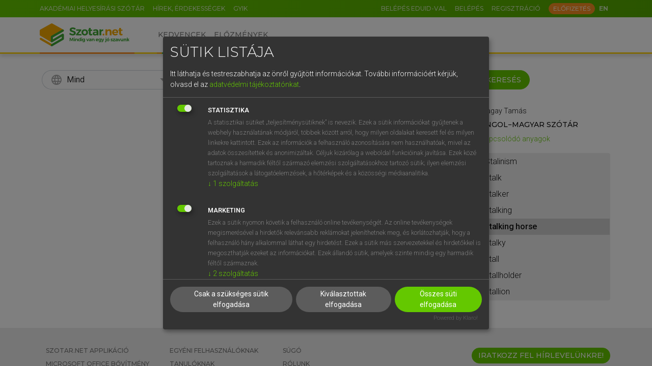

--- FILE ---
content_type: application/javascript
request_url: https://www.szotar.net/assets/js/szotarnet.min.js?101159
body_size: 6744
content:
function onSubmitRegistration(){document.getElementById("registrationForm").submit()}const getCookie=e=>{e=document.cookie.match(new RegExp("(^| )"+e+"=([^;]+)"));return e?e[2]:null},setCookie=(e,t,s=0)=>{let a;var n;a=s?((n=new Date).setTime(n.getTime()+24*s*60*60*1e3),"; expires="+n.toUTCString()):"",document.cookie=e+"="+t+a+"; path=/"},deleteCookie=e=>{document.cookie=e+"=; expires=Thu, 01 Jan 1970 00:00:00 UTC; path=/"},hideVirtualKeyboard=()=>{var e=document.getElementById("jq-keyboard");e&&(e.classList.remove("show"),e=document.getElementById("translate-keyboard"))&&(e.classList.remove("active"),deleteCookie("CURRENT_KEYBOARD_OPEN"))},initSliders=()=>{let i=[],l,d={menuSlider:{loop:!1,autoplay:!1,watchOverflow:!0,spaceBetween:50},autoPlay:{loop:!0,autoplay:!0,spaceBetween:50},aboutSlider:{loop:!0,autoplay:{delay:1e4},slidesPerView:1,spaceBetween:50},partnersSlider:{loop:!0,autoplay:!0,spaceBetween:50,slidesPerGroup:8}},c,u={dictBreakpoints:{480:{slidesPerView:2,spaceBetween:30},768:{slidesPerView:3,spaceBetween:30},991:{slidesPerView:4,spaceBetween:30},1200:{slidesPerView:5,spaceBetween:30},1400:{slidesPerView:6,spaceBetween:30}},blogBreakpoints:{0:{slidesPerView:1,spaceBetween:30},768:{slidesPerView:1,spaceBetween:30},991:{slidesPerView:2,spaceBetween:30},1200:{slidesPerView:2,spaceBetween:30},1400:{slidesPerView:3,spaceBetween:30}},aboutBreakpoints:{0:{slidesPerView:1,spaceBetween:20}},partnerBreakpoints:{0:{slidesPerView:3,spaceBetween:50,slidesPerGroup:3},480:{slidesPerView:4,spaceBetween:50,slidesPerGroup:4},768:{slidesPerView:6,spaceBetween:50,slidesPerGroup:6}},menuBreakpoints:{480:{slidesPerView:1,spaceBetween:30},768:{slidesPerView:2,spaceBetween:30},1200:{slidesPerView:3,spaceBetween:30}}};const m=[{class:"sz-dict-slider",name:"dictBreakpoints"},{class:"sz-blog-slider",name:"blogBreakpoints"},{class:"sz-about-slider",name:"aboutBreakpoints"},{class:"sz-partners-slider",name:"partnerBreakpoints"},{class:"sz-homecard-slider",name:"menuBreakpoints"}],p=[{class:"sz-dict-slider",name:"autoPlay"},{class:"sz-blog-cards-slider",name:"autoPlay"},{class:"sz-about-slider",name:"aboutSlider"},{class:"sz-partners-slider",name:"partnersSlider"},{class:"sz-homecard-slider",name:"menuSlider"}];document.querySelectorAll(".sz-slider-wrapper").forEach(t=>{m.forEach(e=>{t.classList.contains(e.class)&&(c=u[e.name])}),p.forEach(e=>{t.classList.contains(e.class)&&(l=d[e.name])});var e=t.querySelector(".sz-slider >.swiper"),s=t.querySelector(".swiper-pagination"),a=t.querySelector(".swiper-button-prev"),n=t.querySelector(".swiper-button-next"),o="swiper-"+Math.random().toString(36).substring(7).toUpperCase(),r="#"+o,e=(e.id=o,s.id=o+"-pagination",n.id=o+"-next",a.id=o+"-prev",{...l,pagination:{el:r+"-pagination",clickable:!0},navigation:{nextEl:r+"-next",prevEl:r+"-prev"}}),s=window["swiper_"+o]=new Swiper(r,{...e,breakpoints:c});s&&t.classList.remove("d-none"),i.push(s)})};let isThereModal=!1;const initModal=(e,t=1)=>{const s=document.getElementById(e);if(s&&!getCookie("modal_"+e)&&(setCookie("modal_"+e,"true",t),s.querySelector('[data-bs-dismiss="modal"]').addEventListener("click",()=>{s.classList.add("closed");var e=document.querySelectorAll(".modal:not(.closed):not(#newsletterModal)");0!==e.length&&(e=new bootstrap.Modal(e[e.length-1]))&&e.show()}),!isThereModal)){if(0===document.querySelectorAll(".modal.show").length){e=new bootstrap.Modal(s);if(!e)return;e.show()}isThereModal=!0}},initToolTips=()=>{[].slice.call(document.querySelectorAll('[data-bs-toggle="tooltip"]')).map(function(e){return new bootstrap.Tooltip(e)})},cookieConsent=()=>{window?.cookieconsent&&window.cookieconsent.initialise({palette:{popup:{background:"#ffffff",text:"#111111"},button:{background:"#50A100",text:"#ffffff",padding:"0.375rem 1.2rem","border-radius":"1.1875em"}},theme:"classic",content:{message:t_cookie.cookie_message,dismiss:t_cookie.cookie_dismiss,link:t_cookie.cookie_link,href:"https://www.szotar.net/egyeb/cookie/"}})},showPopup=e=>{const t=document.getElementById(e);t&&setTimeout(()=>{t.click()},0)},createPopBoxes=()=>{const p=Popper.createPopper;document.querySelectorAll(".sz-pop-button").forEach(s=>{const t=s.dataset.content,a=document.querySelector("."+t);if(!a)return;var e=s.dataset.placement,n=s.dataset.trigger;const o=a.querySelectorAll("[data-dispose]")||[],r=a.querySelectorAll("input"),i=p(s,a,{placement:e,modifiers:[{name:"offset",options:{offset:[0,8]}},{name:"preventOverflow",options:{padding:16}}]});let l=!1;const d=()=>{a.setAttribute("data-show",""),l=!0,i.setOptions(e=>({...e,modifiers:[...e.modifiers,{name:"eventListeners",enabled:!0}]})),i.update()},c=()=>{r.length&&Array.from(r).some(e=>e===document.activeElement)?m():(a.removeAttribute("data-show"),l=!1,i.setOptions(e=>({...e,modifiers:[...e.modifiers,{name:"eventListeners",enabled:!1}]})))},u=t=>{l?a.contains(t.target)&&!Array.from(o).some(e=>e.contains(t.target))||c():s.contains(t.target)&&(t.stopPropagation(),t.preventDefault(),d())},m=()=>{document.addEventListener("click",u)};"click"===n?m():(e=["mouseleave","blur"],["mouseenter","focus"].forEach(e=>{s.addEventListener(e,d)}),e.forEach(e=>{s.addEventListener(e,()=>{setTimeout(()=>{Array.from(document.querySelectorAll(":hover")).map(e=>Array.from(e.classList)).some(e=>-1!==e.findIndex(e=>e.includes(t)))||c()},200)})}),e.forEach(e=>{a.addEventListener(e,c)}),o.forEach(e=>{e.addEventListener("click",c)}))})},renderKeyboard=()=>{var e=document.getElementById("translate-keyboard");e&&e.addEventListener("click",()=>document.getElementById("keresoszo")?.focus());window&&window.VkRender&&(new VkRender({lang:"hu",layoutPath:"/assets/layouts/"},()=>{var t=document.getElementById("jq-keyboard"),s=document.getElementById("translate");if(t&&s){initSearch();const a=s.getBoundingClientRect().left,n=s.getBoundingClientRect().top;let e=t.offsetWidth;t.offsetHeight;a+e>window.innerWidth?t.style.cssText=`top: ${n+25}px; left: ${a-(a+e-window.innerWidth+4)}px`:t.style.cssText=`top: ${n+25}px; left: ${a+1}px`}}),document.addEventListener("keyup",e=>{"Escape"===e.key&&hideVirtualKeyboard()}),document.addEventListener("click",e=>{var t=document.getElementById("keresoszo");!t||t.closest(".sz-searchbar-input-group")?.contains(e.target)||document.getElementById("jq-keyboard").contains(e.target)||hideVirtualKeyboard()}))},scroll=()=>{const e=document.getElementById("sz-scroll-content"),t=document.getElementById("sz-back-to-top");e.addEventListener("scroll",()=>{299<e.scrollTop?t.classList.remove("d-none"):t.classList.add("d-none")}),t.addEventListener("click",()=>{e.scrollTo({top:0,left:0,behavior:"smooth"})})},initPopBoxButtons=()=>{var e=document.querySelectorAll("[data-showpopup]");e&&e.forEach(e=>{e.addEventListener("click",()=>showPopup(e.dataset.showpopup))})},initSearch=()=>{const r=document.getElementById("form_keres"),i=document.getElementById("keresoszo");var e=document.querySelectorAll("button");const l=document.querySelector(".sz-search-predictive");if(!(r&&i&&e.length&&l))return;const t=document.getElementById("jq-keyboard");t.querySelector("button.jqk-btn.special.enter")?.addEventListener("click",()=>r.submit()),i.focus();let d,c=(l.innerHTML="",-1),a;const s=()=>{a&&(i.value=a),l.classList.remove("show")};document.addEventListener("click",e=>{l.contains(e.target)||i.contains(e.target)||t?.contains(e.target)||s()}),t.addEventListener("click",async()=>{a=i.value,await n()});const n=async()=>{c=-1,a=i.value;const o=i.value;var e=document.getElementById("nyid")?.value||999;if(o.length<3)l.classList.remove("show");else{let t=new FormData;var s=usrStates?.mit;[{key:"dataType",value:"json"},{key:"funkcio",value:"prediktiv"},{key:"keresoszo",value:o},{key:"mit",value:s},{key:"nyid",value:e}].forEach(e=>t.append(e.key,e.value));s=await(await fetch("/mod/ajax.php",{method:"POST",body:t})).json();i.value!==s?.keresoszo||(!d&&s?.talalatok?.length&&(d=document.createElement("ul"),l.appendChild(d)),d&&(d.innerHTML=""),s?.talalatok?.length&&(l.classList.add("show"),s.talalatok.slice(0,10).forEach((e,t)=>{const s=document.createElement("li");var a,n;s.innerHTML=(a=e,n=o,1===a.tipus?(n=a.cszo.substring(0,n.length),a.cszo.replace(n,`<strong>${n}</strong>`)):a.cszo),d.appendChild(s),s.setAttribute("data-index",""+t),s.addEventListener("mouseover",()=>{return e=s,l.querySelectorAll("li").forEach(e=>e.classList.remove("active")),e.classList.add("active"),void(c=e.getAttribute("data-index"));var e}),s.addEventListener("click",async()=>{i.value=e.cszo,r.submit()})})),s?.talalatok?.length)||l.classList.remove("show")}},o=()=>{a&&l.classList.add("show")};i.addEventListener("input",n),["focus","click"].forEach(e=>i.addEventListener(e,o)),document.addEventListener("keydown",e=>{var t;i.value.length<3||!l.classList.contains("show")||(t=l.querySelectorAll("li"),"ArrowUp"===e.key&&(e.preventDefault(),t[c]&&t[c].classList.remove("active"),-1<(c=-1<c?--c:-1)&&t[c].classList.add("active"),t[c]&&(i.value=t[c].innerText),-1===c)&&(i.value=a),"ArrowDown"===e.key&&(e.preventDefault(),-1<c&&t[c].classList.remove("active"),t[c=c<t.length-1?++c:t.length-1].classList.add("active"),i.value=t[c].innerText),"Enter"===e.key&&-1<c&&(e.preventDefault(),t[c].click()),"Escape"===e.key&&(e.preventDefault(),s(),hideVirtualKeyboard()))})},initPrepareForm=()=>{var e=document.getElementById("form_keres");e&&e.addEventListener("submit",()=>{var e=document.getElementById("keresoszo");e.value=e.value.replaceAll("/","%2F").replaceAll("\\","%5C")})},initDictionaryChanger=()=>{const a=document.getElementById("select-dictionary"),n=document.getElementById("select-dictionary-dropdown"),o=document.getElementById("nyid");var e=document.querySelectorAll("#select-dictionary-dropdown + ul li");a&&n&&o&&e&&e.forEach(s=>s.addEventListener("click",()=>{var e=s.dataset.nyid,t=s.dataset.nymegn;n.innerHTML=t,o.value=e,["888","999"].includes(e)?(t="888"===e?"person":"language",a.innerHTML=`<span class="me-1">${t}</span>`):a.innerHTML=`<span class="fi fi-${e} me-1"></span>`}))},formValidations=()=>{const a=document.getElementById("modalLoginForm"),o=document.getElementById("registrationForm");var e=document.getElementById("contactFormBusiness"),t=document.getElementById("contactFormEdu1");const l=document.getElementById("contactFormEdu2"),d=document.getElementById("newsletterForm"),n=document.getElementById("adatmodositasForm"),s=document.getElementById("forgottenPasswordForm"),r=document.getElementById("passwordResetForm"),i=document.getElementById("activationButton"),c=document.getElementById("cdsoutcode"),u=(i&&c&&c.addEventListener("input",()=>{""===c.value?i.setAttribute("disabled","disabled"):i.removeAttribute("disabled")}),(e,t)=>!!e.querySelector(`label[for=${t}]`)?.classList?.contains("required"));class m{constructor(e=""){this.elem=e,this.text=e.value}_createError(e,t=!1){var s=document.createElement("div");return s.classList.add("d-flex","sz-error-message"),s.dataset.error="",s.innerHTML=`<span class="material-icons">warning</span><div>${e}</div>`,t?this.elem.parentElement.appendChild(s):this.elem.after(s),!1}isNotEmpty(){if(this.text&&!/^\s*$/.test(this.text))return!0;this._createError(t_validate.fill_in_the_missing_information)}isEmail(){if(this.text.trim().match(/^(([^<>()\[\]\\.,;:\s@"]+(\.[^<>()\[\]\\.,;:\s@"]+)*)|(".+"))@((\[[0-9]{1,3}\.[0-9]{1,3}\.[0-9]{1,3}\.[0-9]{1,3}])|(([a-zA-Z\-0-9]+\.)+[a-zA-Z]{2,}))$/))return!0;this._createError(t_validate.incorrect_email_address_format)}isPasswordFormat(){if(this.text.match(/^(?=.*\d)(?=.*[a-z])(?=.*[A-Z]).{8,}$/))return!0;this._createError(t_validate.the_password_must_be_at_least_8_characters_long_text)}isSame(e){if(this.text===e.text)return!0;this._createError(t_validate.the_passwords_entered_do_not_match)}isChecked(){if(this.elem.checked)return!0;this._createError(t_validate.please_accept_the_privacy_policy,!0)}isChosenOne(e,t){if(e.checked||t.checked)return!0;this._createError(t_validate.please_choose_one,!0)}}var p=i=>{i.addEventListener("submit",e=>{e.preventDefault(),i.querySelectorAll("[data-error]").forEach(e=>e.remove());var e=i.lastName,t=i.firstName,s=i.company,a=i.emailAddress,n=i.busPhone,o=i.WKAK_SB,r={lastName:!1,firstName:!1,company:!1,emailAddress:!1,busPhone:!1,checkbox:!1},e=new m(e),t=new m(t),s=new m(s),a=new m(a),n=new m(n),o=new m(o);r.lastName=!u(i,"lastName")||e.isNotEmpty(),r.firstName=!u(i,"firstName")||t.isNotEmpty(),r.company=!u(i,"company")||s.isNotEmpty(),r.emailAddress=!u(i,"emailAddress")||a.isNotEmpty()&&a.isEmail(),r.busPhone=!u(i,"busPhone")||n.isNotEmpty(),r.checkbox=o.isChecked(),Object.values(r).every(e=>!0===e)&&i.submit()})};if(a&&a.addEventListener("submit",e=>{e.preventDefault(),a.querySelectorAll("[data-error]").forEach(e=>e.remove());var e=a.email,t=a.password,s={email:!1,password:!1},e=new m(e),t=new m(t);s.email=e.isNotEmpty()&&e.isEmail(),s.password=t.isNotEmpty(),Object.values(s).every(e=>!0===e)&&a.submit()}),o){const v=o?.querySelector("#regisztracio_checkbox1"),y=o?.querySelector("#regisztracio_checkbox2"),h=o?.querySelector("button");v&&y&&[v,y].forEach(e=>e.addEventListener("change",()=>{h.disabled=!(v.checked&&y.checked)})),o.addEventListener("submit",e=>{e.preventDefault(),o.querySelectorAll("[data-error]").forEach(e=>e.remove());var e=o.usrnev,t=o.usremail,s=o.usrpasswd,a=o.usrpasswd2x,n={name:!1,email:!1,password:!1,password2x:!1},e=new m(e),t=new m(t),s=new m(s),a=new m(a);n.name=e.isNotEmpty(),n.email=t.isNotEmpty()&&t.isEmail(),n.password=s.isPasswordFormat(),n.password2x=a.isNotEmpty()&&a.isSame(s)&&a.isPasswordFormat(),Object.values(n).every(e=>!0===e)&&v.checked&&y.checked&&grecaptcha.execute()})}if(e&&p(e),t&&p(t),l&&l.addEventListener("submit",e=>{e.preventDefault(),l.querySelectorAll("[data-error]").forEach(e=>e.remove());var e=l.singleLineText,t=l.singleLineText2,s=l.singleLineText3,a=l.singleLineText4,n=l.emailAddress,o=l.busPhone,r=l.WKAK_SB,i={singleLineText:!1,singleLineText2:!1,singleLineText3:!1,singleLineText4:!1,emailAddress:!1,busPhone:!1,checkbox:!1},e=new m(e),t=new m(t),s=new m(s),a=new m(a),n=new m(n),o=new m(o),r=new m(r);i.singleLineText=e.isNotEmpty(),i.singleLineText2=t.isNotEmpty(),i.singleLineText3=s.isNotEmpty(),i.singleLineText4=a.isNotEmpty(),i.emailAddress=n.isNotEmpty()&&n.isEmail(),i.busPhone=o.isNotEmpty(),i.checkbox=r.isChecked(),Object.values(i).every(e=>!0===e)&&l.submit()}),d){const k=d.querySelector("#newsletterButton"),f=d.querySelector("#newsletter_checkbox");if(!k||!f)return;k.disabled=!0,f.addEventListener("change",()=>{k.disabled=!f.checked}),d.addEventListener("submit",e=>{e.preventDefault(),d.querySelectorAll("[data-error]").forEach(e=>e.remove());var e=d.firstName,t=d.lastName,s=d.emailAddress,a=d.WKAK_LLD,n=d.WKAK_MEL,o={firstName:!1,lastName:!1,email:!1,checkbox:!1,checksubsChecked:!1},e=new m(e),t=new m(t),s=new m(s),r=new m(f),i=new m(n);o.firstName=e.isNotEmpty(),o.lastName=t.isNotEmpty(),o.email=s.isNotEmpty()&&s.isEmail(),o.checkbox=r.isChecked(),o.checksubsChecked=i.isChosenOne(a,n),Object.values(o).every(e=>!0===e)&&d.submit()})}if(n){const E=document.getElementById("nameBtn"),w=document.getElementById("passwordBtn"),g=n.usrnev,b=n.usrpasswdregi,L=n.usrpasswd,B=n.usrpasswd2x;if(!E||!w)return;g.addEventListener("change",()=>{"undefined"!=typeof usrnevDefault&&g.value!=usrnevDefault?(w.setAttribute("disabled","disabled"),E.removeAttribute("disabled"),b.value="",L.value="",B.value="",n.querySelectorAll("[data-error]").forEach(e=>e.remove())):w.removeAttribute("disabled")}),b.addEventListener("change",()=>{""!=b.value?(E.setAttribute("disabled","disabled"),"undefined"!=typeof usrnevDefault&&""!=usrnevDefault&&""===L.value&&""===B.value&&(g.value=usrnevDefault),w.removeAttribute("disabled"),n.querySelectorAll("[data-error]").forEach(e=>e.remove())):E.removeAttribute("disabled")}),L.addEventListener("change",()=>{""!=L.value?(E.setAttribute("disabled","disabled"),"undefined"!=typeof usrnevDefault&&""!=usrnevDefault&&""===b.value&&""===B.value&&(g.value=usrnevDefault),w.removeAttribute("disabled"),n.querySelectorAll("[data-error]").forEach(e=>e.remove())):E.removeAttribute("disabled")}),B.addEventListener("change",()=>{""!=B.value?(E.setAttribute("disabled","disabled"),"undefined"!=typeof usrnevDefault&&""!=usrnevDefault&&""===b.value&&""===L.value&&(g.value=usrnevDefault),w.removeAttribute("disabled"),n.querySelectorAll("[data-error]").forEach(e=>e.remove())):E.removeAttribute("disabled")}),E.addEventListener("click",e=>{e.preventDefault(),n.querySelectorAll("[data-error]").forEach(e=>e.remove()),new m(g).isNotEmpty()&&n.submit()}),w.addEventListener("click",e=>{e.preventDefault(),n.querySelectorAll("[data-error]").forEach(e=>e.remove());var e={oldPassword:!1,password:!1,password2x:!1},t=new m(b),s=new m(L),a=new m(B);e.oldPassword=t.isNotEmpty(),e.password=s.isPasswordFormat(),e.password2x=a.isNotEmpty()&&a.isSame(s)&&a.isPasswordFormat(),Object.values(e).every(e=>!0===e)&&("undefined"!=typeof usrnevDefault&&""!=usrnevDefault&&(g.value=usrnevDefault),n.submit())})}if(s){const S=s.usremail;if(!S)return;s.addEventListener("submit",e=>{e.preventDefault(),s.querySelectorAll("[data-error]").forEach(e=>e.remove());e=new m(S);e.isNotEmpty()&&e.isEmail()&&s.submit()})}if(r){const x=r.usrpasswd,A=r.usrpasswd2x;x&&A&&r.addEventListener("submit",e=>{e.preventDefault(),r.querySelectorAll("[data-error]").forEach(e=>e.remove());var e={password:!1,password2x:!1},t=new m(x),s=new m(A);e.password=t.isPasswordFormat(),e.password2x=s.isNotEmpty()&&s.isSame(t)&&s.isPasswordFormat(),Object.values(e).every(e=>!0===e)&&r.submit()})}},filterDictionary=()=>{const e=document.getElementById("dictionary-filter");if(e){const t=document.querySelectorAll("[data-products]");e.addEventListener("change",()=>{const a=e.value;t.forEach(e=>{var t=e.querySelectorAll("div[data-nyid]");let s=!0;t.forEach(e=>{999==+a?(s=!1,e.classList.remove("d-none"),s=!1):e.dataset.nyid.split(",").includes(a)?(e.classList.remove("d-none"),s=!1):e.classList.add("d-none")}),s?e.classList.add("sz-empty"):e.classList.remove("sz-empty")})})}},exampleToggles=()=>{document.querySelectorAll(".sz-szocikk .show-examples-buttons").forEach(e=>e.addEventListener("click",()=>{e.closest(".plk-box").classList.toggle("ls-close")}))},showEntriesExamples=()=>{const s=document.getElementById("szcplk");if(s){let t="ls-close";s.addEventListener("click",()=>{var e=document.querySelectorAll(".show-examples-buttons");"unfold_less"===s.innerText?(s.innerText="unfold_more",e.forEach(e=>{e.closest(".plk-box").classList.add(t)}),sessionStorage.setItem("szcplk",0)):(s.innerText="unfold_less",e.forEach(e=>{e.closest(".plk-box").classList.remove(t)}),sessionStorage.setItem("szcplk",1))})}},szocikk_kedvenc=()=>{const r=usrStates?.mit||"";if(""!=r){const i=document.getElementById("i_szocikk_kedvenc");i&&i.addEventListener("click",()=>{const s=i.dataset.szcazonosito,a=i.dataset.wnyid;let n=0;0==i.getAttribute("kedvenc")&&(n=1);const o=new XMLHttpRequest;var e=new FormData;e.append("funkcio","szocikkkedvenc"),e.append("mit",r),e.append("szcazonosito",s),e.append("kedvenc",n),o.open("POST","/mod/ajax.php",!0),o.onreadystatechange=function(){if(4==o.readyState&&200==o.status){var e=o.responseText;if("success"==e)if(1==n?(i.setAttribute("kedvenc",1),i.innerHTML="star",i.classList.remove("text-black")):(i.setAttribute("kedvenc",0),i.innerHTML="star_border",i.classList.add("text-black")),"2"==document.getElementById("sz-search-hit-list").getAttribute("tipus")){const t=new XMLHttpRequest;e=new FormData;e.append("funkcio","kedvenclista"),e.append("mit",r),e.append("szcazonosito",s),e.append("wnyid",a),t.open("POST","/mod/ajax.php",!0),t.onreadystatechange=function(){var e;4==t.readyState&&200==t.status&&""!=(e=t.responseText)&&(document.getElementById("div_talalatok").innerHTML=e,1==n)&&(document.getElementById("div_talalatoklista").scrollTop=document.getElementById("div_szocikk_"+s).offsetTop)},t.send(e)}}},o.send(e)})}},szocikk_keres=()=>{var e=document.querySelectorAll(".sz-szocikk");e.length&&e.forEach(e=>{e.addEventListener("dblclick",()=>{var e=window.getSelection().toString().trim();e&&""!==e&&(document.getElementById("keresoszo").value=e,document.getElementById("form_keres").submit())})})},szocikk_peldak=()=>{var e=document.getElementById("szcplk");e&&"0"===sessionStorage.getItem("szcplk")&&e.click()},focusKeresoszo=()=>{window.addEventListener("DOMContentLoaded",function(){var e=document.getElementById("keresoszo");e&&(e.focus(),e.select())},!1)},selectMyDictionaries=()=>{const t=document.getElementById("mydicts-chk-toggle-all");if(!t)return;const s="#accordion input[type=checkbox].bundle-item",a="#accordion input[type=checkbox].bundle-parent",n="input[type=checkbox].bundle-item",o=document.querySelectorAll(s),e=document.querySelectorAll(a);if(!o.length)return;const r=e=>{var t,s,a=e.value,e=e.checked?1:0,n=usrStates?.mit;n&&(t=new XMLHttpRequest,(s=new FormData).append("funkcio","szotaraimkeres"),s.append("mit",n),s.append("sztid",a),s.append("keres",e),t.open("POST","/mod/ajax.php",!0),t.send(s))},i=()=>{var e=document.querySelectorAll(s+":checked").length;t.checked=0<e,t.indeterminate=0<e&&e<o.length},l=()=>{i(),d(event.target),r(event.target)};const d=e=>{var t,e=e.closest(".accordion-item"),s=e.querySelector(a);s&&(t=e.querySelectorAll(n),e=e.querySelectorAll(n+":checked").length,s.checked=0<e,s.indeterminate=0<e&&e<t.length)},c=()=>{e.forEach(e=>d(e))};o.forEach(e=>e.onclick=l),t.onclick=function(){o.forEach(e=>{e.checked=this.checked,r(e)}),c()},i(),e.length&&(e.forEach(e=>e.onclick=function(){e.closest(".accordion-item").querySelectorAll(n).forEach(e=>{e.checked=this.checked,r(e),i()})}),c())},langCustomSettings=()=>{var e=document.getElementById("form_keres");e&&(e.setAttribute("action","/egyeb/szotaraim/"),document.getElementById("nyid").value="888",e.submit())},discountBannerHandler=()=>{const e=document.getElementById("discount-banner-home");var t;e&&(getCookie("banner_akcio50")?e.classList.add("d-none"):(t=document.getElementById("discount-banner-close-button"))&&t.addEventListener("click",()=>{e.classList.add("d-none"),setCookie("banner_akcio50","true",1)}))},honeypot=()=>{var e=document.querySelectorAll("form");if(e.length)for(const s of e){var t=s.getAttribute("action");(t?.includes("web.akademiai.hu")||t?.includes("hirlevel.akademiai.hu"))&&(t=void 0,t=(t=s).querySelector(".address1"))&&(t.style.display="none")}},start=()=>{initSliders(),initToolTips(),cookieConsent(),createPopBoxes(),setTimeout(()=>{renderKeyboard()},0),scroll(),initPopBoxButtons(),initPrepareForm(),initDictionaryChanger(),formValidations(),filterDictionary(),exampleToggles(),showEntriesExamples(),szocikk_kedvenc(),szocikk_keres(),szocikk_peldak(),focusKeresoszo(),selectMyDictionaries(),discountBannerHandler(),honeypot()};document.addEventListener("DOMContentLoaded",()=>start());